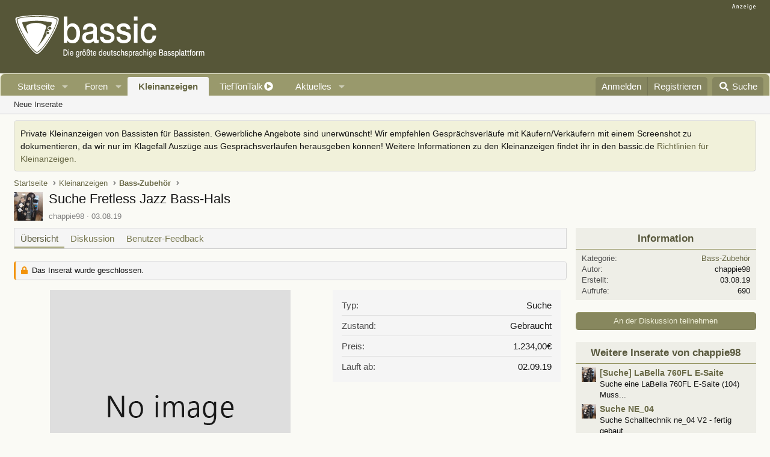

--- FILE ---
content_type: text/html; charset=utf-8
request_url: https://www.google.com/recaptcha/api2/aframe
body_size: 183
content:
<!DOCTYPE HTML><html><head><meta http-equiv="content-type" content="text/html; charset=UTF-8"></head><body><script nonce="6SWZiGfm9POokmF1hgzEpg">/** Anti-fraud and anti-abuse applications only. See google.com/recaptcha */ try{var clients={'sodar':'https://pagead2.googlesyndication.com/pagead/sodar?'};window.addEventListener("message",function(a){try{if(a.source===window.parent){var b=JSON.parse(a.data);var c=clients[b['id']];if(c){var d=document.createElement('img');d.src=c+b['params']+'&rc='+(localStorage.getItem("rc::a")?sessionStorage.getItem("rc::b"):"");window.document.body.appendChild(d);sessionStorage.setItem("rc::e",parseInt(sessionStorage.getItem("rc::e")||0)+1);localStorage.setItem("rc::h",'1769300899604');}}}catch(b){}});window.parent.postMessage("_grecaptcha_ready", "*");}catch(b){}</script></body></html>

--- FILE ---
content_type: image/svg+xml
request_url: https://www.bassic.de/styles/bassic/bassic-logo.svg
body_size: 8969
content:
<?xml version="1.0" encoding="UTF-8"?>
<svg id="Layer_1" xmlns="http://www.w3.org/2000/svg" version="1.1" viewBox="0 0 320 75">
  <!-- Generator: Adobe Illustrator 29.8.0, SVG Export Plug-In . SVG Version: 2.1.1 Build 160)  -->
  <defs>
    <style>
      .st0 {
        fill-rule: evenodd;
      }

      .st0, .st1 {
        fill: #fff;
      }
    </style>
  </defs>
  <path class="st1" d="M83.01,3.55h6.03v16.13h.11c.42-.77.93-1.47,1.53-2.08.6-.61,1.26-1.13,1.98-1.56.72-.43,1.48-.75,2.27-.98.79-.22,1.58-.34,2.35-.34,2.15,0,4.03.44,5.63,1.31,1.6.88,2.93,2.08,3.99,3.61,1.06,1.53,1.85,3.31,2.38,5.35.53,2.04.79,4.22.79,6.54,0,2.12-.24,4.18-.71,6.17-.48,2-1.2,3.76-2.17,5.29-.97,1.53-2.19,2.75-3.67,3.67-1.48.92-3.23,1.38-5.23,1.38-.92,0-1.84-.07-2.78-.21-.93-.14-1.82-.42-2.67-.83-.85-.41-1.61-.94-2.3-1.59-.69-.65-1.26-1.51-1.72-2.57h-.11v4.34h-5.71V3.55ZM104.05,31.42c0-1.43-.16-2.81-.48-4.16s-.79-2.54-1.43-3.58c-.63-1.04-1.43-1.87-2.38-2.51-.95-.63-2.04-.95-3.28-.95-2.54,0-4.45,1.02-5.74,3.06-1.29,2.04-1.93,4.75-1.93,8.13,0,1.59.17,3.07.5,4.43.33,1.37.84,2.54,1.51,3.51.67.98,1.47,1.75,2.41,2.32.93.57,2.02.86,3.25.86,1.37,0,2.54-.33,3.49-.98.95-.65,1.74-1.5,2.35-2.54.62-1.04,1.06-2.22,1.32-3.54.26-1.32.4-2.68.4-4.06Z"/>
  <path class="st1" d="M138.05,40.16c0,.86.1,1.47.29,1.83.19.37.57.55,1.14.55h.63c.25,0,.53-.04.85-.12v4.83c-.21.08-.48.17-.82.28-.34.1-.68.19-1.03.28-.35.08-.71.14-1.06.18-.35.04-.65.06-.9.06-1.23,0-2.26-.29-3.07-.86-.81-.57-1.34-1.57-1.59-2.99-1.2,1.34-2.67,2.32-4.41,2.93-1.74.61-3.43.92-5.05.92-1.23,0-2.41-.19-3.54-.58-1.13-.39-2.12-.96-2.99-1.71-.86-.75-1.55-1.71-2.06-2.87-.51-1.16-.77-2.52-.77-4.06,0-1.96.31-3.54.92-4.77.62-1.22,1.43-2.18,2.43-2.87,1-.69,2.13-1.19,3.38-1.5,1.25-.31,2.51-.54,3.78-.7,1.09-.24,2.13-.42,3.12-.52.99-.1,1.86-.27,2.62-.52.76-.24,1.36-.62,1.8-1.13.44-.51.66-1.27.66-2.29,0-.9-.19-1.63-.56-2.2-.37-.57-.83-1.01-1.37-1.31-.55-.31-1.16-.51-1.82-.61-.67-.1-1.3-.15-1.9-.15-1.69,0-3.08.41-4.18,1.22-1.09.82-1.71,2.08-1.85,3.79h-6.03c.11-2.04.53-3.73,1.27-5.07.74-1.34,1.68-2.42,2.83-3.24,1.14-.81,2.44-1.38,3.89-1.71,1.44-.33,2.93-.49,4.44-.49,1.34,0,2.66.16,3.97.49,1.3.33,2.48.86,3.52,1.59,1.04.73,1.88,1.68,2.51,2.84.63,1.16.95,2.58.95,4.25v16.26ZM132.02,31.36c-.92.69-2.04,1.11-3.38,1.25-1.34.14-2.68.36-4.02.64-.63.12-1.25.3-1.85.52-.6.22-1.13.53-1.59.92-.46.39-.82.9-1.08,1.53-.26.63-.4,1.4-.4,2.29,0,.77.19,1.43.58,1.96.39.53.85.95,1.4,1.25.55.31,1.14.52,1.8.64.65.12,1.24.18,1.77.18.67,0,1.39-.1,2.17-.31.78-.2,1.51-.55,2.19-1.04.69-.49,1.26-1.11,1.72-1.86.46-.75.69-1.68.69-2.78v-5.19Z"/>
  <path class="st1" d="M149.1,37.05c.18,2.04.85,3.46,2.01,4.28,1.16.82,2.55,1.22,4.18,1.22.56,0,1.21-.05,1.93-.15.72-.1,1.4-.3,2.04-.58.63-.28,1.15-.7,1.56-1.25.4-.55.59-1.27.56-2.17-.04-.9-.32-1.63-.85-2.2-.53-.57-1.21-1.03-2.04-1.37-.83-.35-1.77-.64-2.83-.89-1.06-.24-2.13-.51-3.23-.79-1.13-.28-2.21-.63-3.25-1.04-1.04-.41-1.97-.96-2.8-1.65-.83-.69-1.49-1.58-1.98-2.66-.49-1.08-.74-2.41-.74-4,0-1.71.36-3.15,1.08-4.31.72-1.16,1.64-2.1,2.75-2.81,1.11-.71,2.34-1.21,3.7-1.5,1.36-.28,2.65-.43,3.89-.43,1.41,0,2.76.17,4.04.52,1.29.35,2.45.91,3.49,1.68,1.04.77,1.9,1.78,2.59,3.03.69,1.24,1.12,2.74,1.3,4.49h-6.29c-.28-1.67-.94-2.79-1.98-3.36-1.04-.57-2.23-.86-3.57-.86-.42,0-.93.04-1.51.12-.58.08-1.13.23-1.64.46-.51.22-.94.55-1.3.98-.35.43-.53.99-.53,1.68,0,.86.26,1.55.77,2.08.51.53,1.18.97,2.01,1.31.83.35,1.77.64,2.83.89,1.06.24,2.15.51,3.28.79,1.09.29,2.17.63,3.23,1.04,1.06.41,2,.96,2.83,1.65.83.69,1.5,1.57,2.01,2.63.51,1.06.77,2.36.77,3.91,0,1.87-.37,3.46-1.11,4.77-.74,1.3-1.7,2.36-2.88,3.18-1.18.82-2.49,1.41-3.94,1.77-1.45.37-2.87.55-4.28.55-1.73,0-3.32-.22-4.78-.67-1.46-.45-2.73-1.13-3.81-2.05-1.08-.92-1.92-2.06-2.54-3.42-.62-1.36-.94-2.98-.98-4.86h6.03Z"/>
  <path class="st1" d="M176.54,37.05c.18,2.04.85,3.46,2.01,4.28,1.16.82,2.56,1.22,4.18,1.22.56,0,1.21-.05,1.93-.15.72-.1,1.4-.3,2.04-.58.63-.28,1.15-.7,1.56-1.25.4-.55.59-1.27.56-2.17-.04-.9-.32-1.63-.85-2.2-.53-.57-1.21-1.03-2.04-1.37-.83-.35-1.77-.64-2.83-.89-1.06-.24-2.13-.51-3.23-.79-1.13-.28-2.21-.63-3.25-1.04-1.04-.41-1.97-.96-2.8-1.65-.83-.69-1.49-1.58-1.98-2.66-.49-1.08-.74-2.41-.74-4,0-1.71.36-3.15,1.08-4.31.72-1.16,1.64-2.1,2.75-2.81,1.11-.71,2.34-1.21,3.7-1.5,1.36-.28,2.65-.43,3.89-.43,1.41,0,2.76.17,4.04.52,1.29.35,2.45.91,3.49,1.68,1.04.77,1.9,1.78,2.59,3.03.69,1.24,1.12,2.74,1.3,4.49h-6.29c-.28-1.67-.94-2.79-1.98-3.36-1.04-.57-2.23-.86-3.57-.86-.42,0-.93.04-1.51.12-.58.08-1.13.23-1.64.46-.51.22-.94.55-1.3.98-.35.43-.53.99-.53,1.68,0,.86.26,1.55.77,2.08.51.53,1.18.97,2.01,1.31.83.35,1.77.64,2.83.89,1.06.24,2.15.51,3.28.79,1.09.29,2.17.63,3.23,1.04,1.06.41,2,.96,2.83,1.65.83.69,1.5,1.57,2.01,2.63.51,1.06.77,2.36.77,3.91,0,1.87-.37,3.46-1.11,4.77-.74,1.3-1.7,2.36-2.88,3.18-1.18.82-2.49,1.41-3.94,1.77-1.45.37-2.87.55-4.28.55-1.73,0-3.32-.22-4.78-.67-1.46-.45-2.73-1.13-3.81-2.05-1.08-.92-1.92-2.06-2.54-3.42-.62-1.36-.94-2.98-.98-4.86h6.03Z"/>
  <path class="st1" d="M199.59,3.55h6.03v6.6h-6.03V3.55ZM199.59,15.59h6.03v31.6h-6.03V15.59Z"/>
  <path class="st1" d="M230.62,26.17c-.25-1.96-.93-3.43-2.04-4.43-1.11-1-2.51-1.5-4.2-1.5-.78,0-1.6.15-2.48.46-.88.31-1.69.88-2.43,1.71-.74.84-1.36,2-1.85,3.48-.49,1.49-.74,3.43-.74,5.84,0,1.3.13,2.61.4,3.91.26,1.3.69,2.47,1.27,3.48.58,1.02,1.33,1.84,2.25,2.48.92.63,2.03.95,3.33.95,1.76,0,3.22-.63,4.36-1.89,1.15-1.26,1.86-3.03,2.14-5.32h6.03c-.56,4.12-1.91,7.26-4.04,9.44-2.13,2.18-4.96,3.27-8.49,3.27-2.15,0-4.04-.42-5.68-1.25-1.64-.83-3.02-1.98-4.15-3.42-1.13-1.45-1.98-3.17-2.56-5.16-.58-2-.87-4.16-.87-6.48s.28-4.58.85-6.66c.56-2.08,1.41-3.88,2.54-5.41,1.13-1.53,2.53-2.73,4.2-3.61,1.67-.88,3.64-1.31,5.89-1.31,1.59,0,3.09.23,4.52.7,1.43.47,2.7,1.17,3.81,2.11,1.11.94,2.02,2.12,2.72,3.54.7,1.43,1.13,3.12,1.27,5.07h-6.03Z"/>
  <path class="st1" d="M82.48,58.29h3.38c.62,0,1.16.14,1.62.41.46.27.83.64,1.12,1.11.29.47.5,1.02.64,1.64.14.63.21,1.3.21,2.01s-.07,1.38-.21,2.01c-.14.63-.36,1.17-.64,1.64-.29.47-.66.84-1.12,1.11-.46.27-1,.41-1.62.41h-3.38v-10.33ZM83.91,67.15h1.4c.55,0,1.01-.09,1.36-.28.35-.19.63-.45.83-.78.2-.33.34-.72.41-1.17.07-.45.11-.93.11-1.45s-.04-1.01-.11-1.45c-.07-.45-.21-.84-.41-1.17-.2-.33-.48-.59-.83-.78-.35-.19-.81-.28-1.36-.28h-1.4v7.38Z"/>
  <path class="st1" d="M90.7,58.29h1.3v1.56h-1.3v-1.56ZM90.7,61.14h1.3v7.48h-1.3v-7.48Z"/>
  <path class="st1" d="M94.57,65.31c0,.29.03.57.1.84.06.27.16.51.29.71.13.2.29.36.49.48.2.12.43.18.71.18.38,0,.69-.1.92-.31.23-.21.41-.52.52-.93h1.23c-.07.41-.19.77-.35,1.09-.17.32-.37.59-.6.8-.24.22-.5.38-.79.49-.29.11-.6.17-.92.17-.46,0-.87-.1-1.23-.29-.36-.19-.66-.46-.91-.81-.25-.35-.43-.76-.56-1.24-.13-.48-.19-1.01-.19-1.59,0-.53.07-1.03.2-1.51.13-.48.32-.9.57-1.26.25-.36.55-.65.9-.86.35-.21.74-.32,1.19-.32.46,0,.88.12,1.25.37.37.25.67.57.92.98.24.41.42.87.53,1.4.11.53.14,1.07.09,1.63h-4.33ZM97.6,64.23c-.02-.26-.06-.51-.13-.75-.07-.24-.17-.45-.3-.63-.13-.18-.28-.32-.46-.43-.18-.11-.38-.17-.6-.17s-.44.05-.62.15c-.19.1-.35.24-.48.42-.13.18-.24.39-.32.63-.08.24-.12.5-.13.78h3.03Z"/>
  <path class="st1" d="M108.79,68.23c0,1.13-.25,1.97-.75,2.52-.5.55-1.21.83-2.15.83-.3,0-.59-.04-.89-.12-.3-.08-.57-.21-.82-.39-.25-.18-.45-.42-.62-.72-.17-.3-.27-.67-.3-1.1h1.3c.04.23.1.42.19.56.09.14.2.26.33.34.13.08.26.13.42.16.15.02.31.04.48.04.52,0,.91-.16,1.15-.49.24-.33.37-.8.37-1.42v-1.14h-.02c-.18.41-.43.74-.75.97-.32.23-.66.35-1.02.35-.47,0-.87-.1-1.2-.31-.33-.21-.6-.49-.82-.85-.22-.36-.37-.78-.47-1.25-.1-.47-.15-.98-.15-1.52,0-.5.06-.98.18-1.43.12-.45.3-.85.52-1.19.23-.34.51-.61.84-.82.33-.2.7-.3,1.12-.3.37,0,.71.1,1.03.3s.55.51.72.93h.02v-1.03h1.3v7.09ZM105.9,67.32c.29,0,.53-.07.74-.22.2-.15.36-.35.49-.59.13-.25.22-.53.27-.84.06-.31.09-.63.09-.95s-.03-.63-.09-.93c-.06-.3-.15-.56-.28-.8-.13-.23-.29-.41-.49-.55-.2-.13-.44-.2-.72-.2s-.53.08-.73.23c-.2.15-.36.35-.48.6-.12.25-.21.53-.26.84-.05.31-.08.62-.08.93s.03.61.09.9c.06.29.15.56.28.79.13.23.28.42.48.56.19.14.43.22.7.22Z"/>
  <path class="st1" d="M110.24,61.14h1.22v1.45h.02c.04-.2.11-.4.22-.59.11-.19.24-.37.4-.53.16-.16.33-.29.52-.38.19-.1.38-.14.58-.14.15,0,.26,0,.31.01.06,0,.12.02.18.03v1.59c-.09-.02-.18-.04-.28-.05-.1-.01-.19-.02-.28-.02-.22,0-.43.06-.62.17-.19.11-.36.27-.51.49-.14.22-.26.48-.34.8-.08.32-.13.69-.13,1.1v3.56h-1.3v-7.48Z"/>
  <path class="st1" d="M116.89,68.83c-.47,0-.89-.1-1.26-.3-.37-.2-.68-.47-.94-.82-.25-.35-.45-.76-.58-1.24-.13-.48-.2-1.01-.2-1.59s.07-1.09.2-1.58c.13-.48.33-.9.58-1.24.25-.35.57-.62.94-.82.37-.2.79-.3,1.26-.3s.89.1,1.26.3c.37.2.68.47.93.82.25.35.45.76.58,1.24.13.48.2,1.01.2,1.58s-.07,1.11-.2,1.59c-.13.48-.33.9-.58,1.24-.25.35-.57.62-.93.82-.37.2-.79.3-1.26.3ZM116.89,67.52c.29,0,.54-.08.75-.23.21-.15.39-.36.52-.61.14-.25.24-.53.3-.85.06-.31.1-.63.1-.96s-.03-.64-.1-.95c-.06-.32-.17-.6-.3-.85-.14-.25-.31-.45-.52-.6-.21-.15-.46-.23-.75-.23s-.54.08-.75.23c-.21.15-.39.35-.52.6-.14.25-.24.53-.3.85-.06.32-.1.64-.1.95s.03.65.1.96c.06.31.17.6.3.85.14.25.31.45.52.61.21.15.46.23.75.23ZM115.28,59.91v-1.56h1.3v1.56h-1.3ZM118.54,58.35v1.56h-1.3v-1.56h1.3Z"/>
  <path class="st1" d="M121.12,61.06c0-.47.06-.89.19-1.27.13-.37.3-.69.52-.95.22-.26.48-.46.79-.59.3-.13.64-.2,1-.2.3,0,.6.06.9.17.29.12.55.28.78.51.23.22.41.49.55.82.14.32.21.69.21,1.11,0,.49-.1.94-.29,1.35-.19.41-.48.68-.88.84v.03c.24.04.45.13.64.28.19.15.35.34.48.56.13.23.23.48.3.77.07.28.1.57.1.86,0,.5-.06.96-.18,1.39-.12.42-.29.79-.52,1.11-.22.31-.5.56-.82.73-.32.17-.69.26-1.09.26-.21,0-.43-.01-.64-.04v-1.3c.06.02.12.03.19.04.06,0,.15,0,.26,0,.33,0,.6-.07.8-.22.2-.14.35-.33.46-.54.1-.22.17-.46.2-.72.03-.27.05-.52.05-.77,0-.36-.06-.65-.17-.88-.11-.23-.27-.41-.46-.54-.18-.14-.38-.24-.62-.29-.24-.05-.47-.07-.69-.07v-1.09c.23,0,.44-.03.64-.09.2-.06.36-.15.48-.29.14-.13.25-.3.33-.5.08-.2.12-.44.12-.72,0-.97-.38-1.46-1.15-1.46-.13,0-.26.03-.4.08-.14.05-.27.15-.38.29-.11.14-.21.33-.28.57-.07.24-.11.55-.11.94v7.39h-1.3v-7.57Z"/>
  <path class="st1" d="M127.17,61.14h.98v-2.24h1.3v2.24h1.17v1.23h-1.17v3.99c0,.17,0,.32.02.45.01.13.04.23.08.32.04.09.1.15.19.2.08.04.2.07.34.07.09,0,.18,0,.27,0,.09,0,.18-.02.27-.05v1.27c-.14.02-.29.04-.42.06-.14.02-.28.03-.42.03-.34,0-.62-.04-.83-.12-.21-.08-.37-.2-.49-.36-.12-.16-.2-.36-.24-.6-.04-.24-.07-.52-.07-.82v-4.41h-.98v-1.23Z"/>
  <path class="st1" d="M132.71,65.31c0,.29.03.57.1.84.06.27.16.51.29.71.13.2.29.36.49.48.2.12.43.18.71.18.38,0,.69-.1.92-.31.23-.21.41-.52.52-.93h1.23c-.07.41-.19.77-.35,1.09-.17.32-.37.59-.6.8-.24.22-.5.38-.79.49-.29.11-.6.17-.92.17-.46,0-.87-.1-1.23-.29-.36-.19-.66-.46-.91-.81-.25-.35-.43-.76-.56-1.24-.13-.48-.19-1.01-.19-1.59,0-.53.07-1.03.2-1.51.13-.48.32-.9.57-1.26.25-.36.55-.65.9-.86.35-.21.74-.32,1.19-.32.46,0,.88.12,1.25.37.37.25.67.57.92.98.24.41.42.87.53,1.4.11.53.14,1.07.09,1.63h-4.33ZM135.75,64.23c-.02-.26-.06-.51-.13-.75-.07-.24-.17-.45-.3-.63-.13-.18-.28-.32-.46-.43-.18-.11-.38-.17-.6-.17s-.44.05-.62.15c-.19.1-.35.24-.48.42-.13.18-.24.39-.32.63-.08.24-.12.5-.13.78h3.03Z"/>
  <path class="st1" d="M147.04,68.62h-1.23v-1.01h-.02c-.18.43-.43.75-.76.93-.33.19-.69.28-1.06.28-.46,0-.87-.1-1.21-.31-.35-.21-.63-.49-.86-.85-.23-.36-.4-.78-.51-1.27-.11-.49-.17-1.01-.17-1.57,0-.67.07-1.26.22-1.75.14-.49.34-.9.58-1.22.24-.32.51-.55.82-.7s.62-.22.94-.22c.18,0,.37.02.56.07.19.04.37.11.55.21.17.1.34.22.48.37.15.15.27.33.37.53h.02v-3.82h1.3v10.33ZM142.5,64.96c0,.32.03.63.1.94.06.31.16.58.3.82.13.24.3.43.51.58.21.14.45.22.73.22s.54-.08.75-.23c.21-.15.38-.36.51-.61.13-.25.23-.53.3-.85.06-.31.1-.63.1-.96,0-.83-.15-1.48-.44-1.94-.29-.46-.69-.69-1.19-.69-.3,0-.56.08-.77.24-.21.16-.38.37-.51.62-.13.26-.23.55-.29.87-.06.32-.09.65-.09.99Z"/>
  <path class="st1" d="M149.6,65.31c0,.29.03.57.1.84.06.27.16.51.29.71.13.2.29.36.49.48.2.12.43.18.71.18.38,0,.69-.1.92-.31.23-.21.41-.52.52-.93h1.23c-.07.41-.19.77-.35,1.09-.17.32-.37.59-.6.8-.24.22-.5.38-.79.49-.29.11-.6.17-.92.17-.46,0-.87-.1-1.23-.29-.36-.19-.66-.46-.91-.81-.25-.35-.43-.76-.56-1.24-.13-.48-.19-1.01-.19-1.59,0-.53.07-1.03.2-1.51.13-.48.32-.9.57-1.26.25-.36.55-.65.9-.86.35-.21.74-.32,1.19-.32.46,0,.88.12,1.25.37.37.25.67.57.92.98.24.41.42.87.53,1.4.11.53.14,1.07.09,1.63h-4.33ZM152.63,64.23c-.02-.26-.06-.51-.13-.75-.07-.24-.17-.45-.3-.63-.13-.18-.28-.32-.46-.43-.18-.11-.38-.17-.6-.17s-.44.05-.62.15c-.19.1-.35.24-.48.42-.13.18-.24.39-.32.63-.08.24-.12.5-.13.78h3.03Z"/>
  <path class="st1" d="M160.24,68.62h-1.28v-1.04h-.02c-.16.38-.4.68-.71.9-.32.23-.64.34-.96.34-.78,0-1.34-.24-1.68-.73-.35-.49-.52-1.22-.52-2.21v-4.75h1.3v4.59c0,.66.1,1.12.3,1.39.2.27.48.41.83.41.27,0,.5-.05.68-.16.18-.11.33-.25.44-.43.11-.18.2-.39.25-.64.05-.25.07-.52.07-.81v-4.34h1.3v7.48Z"/>
  <path class="st1" d="M161.15,61.14h.98v-2.24h1.3v2.24h1.17v1.23h-1.17v3.99c0,.17,0,.32.02.45.01.13.04.23.08.32.04.09.1.15.19.2.08.04.2.07.34.07.09,0,.18,0,.27,0,.09,0,.18-.02.27-.05v1.27c-.14.02-.29.04-.42.06-.14.02-.28.03-.42.03-.34,0-.62-.04-.83-.12-.21-.08-.37-.2-.49-.36-.12-.16-.2-.36-.24-.6-.04-.24-.07-.52-.07-.82v-4.41h-.98v-1.23Z"/>
  <path class="st1" d="M166.66,66.22c.04.48.18.82.43,1.01.25.19.55.29.9.29.12,0,.26-.01.42-.04.16-.02.3-.07.44-.14.14-.07.25-.17.34-.3.09-.13.13-.3.12-.51,0-.21-.07-.39-.18-.52-.11-.13-.26-.24-.44-.33-.18-.08-.38-.15-.61-.21-.23-.06-.46-.12-.7-.19-.24-.07-.48-.15-.7-.25-.22-.1-.43-.23-.6-.39-.18-.16-.32-.37-.43-.63-.11-.26-.16-.57-.16-.95,0-.41.08-.75.23-1.02.16-.27.35-.5.59-.67.24-.17.51-.29.8-.35.29-.07.57-.1.84-.1.3,0,.59.04.87.12s.53.21.75.4c.22.18.41.42.56.72.15.29.24.65.28,1.06h-1.36c-.06-.4-.2-.66-.43-.8-.22-.13-.48-.2-.77-.2-.09,0-.2,0-.33.03-.13.02-.24.06-.35.11-.11.05-.2.13-.28.23-.08.1-.11.23-.11.4,0,.2.05.37.17.49.11.13.25.23.43.31.18.08.38.15.61.21.23.06.46.12.71.19.24.07.47.15.7.25.23.1.43.23.61.39.18.16.32.37.43.62.11.25.17.56.17.93,0,.44-.08.82-.24,1.13-.16.31-.37.56-.62.75-.25.19-.54.33-.85.42-.31.09-.62.13-.92.13-.37,0-.72-.05-1.03-.16-.32-.11-.59-.27-.82-.48-.23-.22-.41-.49-.55-.81-.13-.32-.2-.71-.21-1.15h1.3Z"/>
  <path class="st1" d="M175.71,63.65c-.05-.46-.2-.81-.44-1.05-.24-.24-.54-.35-.91-.35-.17,0-.35.04-.54.11-.19.07-.36.21-.52.41-.16.2-.29.47-.4.82-.11.35-.16.81-.16,1.38,0,.31.03.62.09.93.06.31.15.58.27.82.13.24.29.44.48.59.2.15.44.22.72.22.38,0,.69-.15.94-.45.25-.3.4-.72.46-1.26h1.3c-.12.97-.41,1.72-.87,2.24-.46.52-1.07.77-1.83.77-.46,0-.87-.1-1.23-.3-.35-.2-.65-.47-.89-.81-.24-.34-.43-.75-.55-1.22-.13-.47-.19-.98-.19-1.53s.06-1.08.18-1.58c.12-.49.3-.92.55-1.28.24-.36.55-.65.91-.85.36-.21.78-.31,1.27-.31.34,0,.67.06.98.17.31.11.58.28.82.5.24.22.44.5.59.84.15.34.24.74.27,1.2h-1.3Z"/>
  <path class="st1" d="M178.21,58.29h1.3v3.83h.02c.16-.34.4-.62.71-.85.32-.23.67-.34,1.06-.34.65,0,1.16.21,1.53.64.37.42.56,1.06.56,1.91v5.14h-1.3v-4.7c-.02-.59-.11-1.02-.3-1.28-.18-.27-.47-.4-.86-.4-.22,0-.42.05-.59.15-.18.1-.32.24-.44.42-.12.18-.22.39-.29.63-.07.24-.1.5-.1.77v4.41h-1.3v-10.33Z"/>
  <path class="st1" d="M185.88,66.22c.04.48.18.82.43,1.01.25.19.55.29.9.29.12,0,.26-.01.42-.04.16-.02.3-.07.44-.14.14-.07.25-.17.34-.3.09-.13.13-.3.12-.51,0-.21-.07-.39-.18-.52-.11-.13-.26-.24-.44-.33-.18-.08-.38-.15-.61-.21-.23-.06-.46-.12-.7-.19-.24-.07-.48-.15-.7-.25-.22-.1-.43-.23-.6-.39-.18-.16-.32-.37-.43-.63-.11-.26-.16-.57-.16-.95,0-.41.08-.75.23-1.02.16-.27.35-.5.59-.67.24-.17.51-.29.8-.35.29-.07.57-.1.84-.1.3,0,.59.04.87.12s.53.21.75.4c.22.18.41.42.56.72.15.29.24.65.28,1.06h-1.36c-.06-.4-.2-.66-.43-.8-.22-.13-.48-.2-.77-.2-.09,0-.2,0-.33.03-.13.02-.24.06-.35.11-.11.05-.2.13-.28.23-.08.1-.11.23-.11.4,0,.2.06.37.17.49.11.13.25.23.43.31.18.08.38.15.61.21.23.06.46.12.71.19.24.07.47.15.7.25.23.1.43.23.61.39.18.16.32.37.43.62.11.25.17.56.17.93,0,.44-.08.82-.24,1.13-.16.31-.37.56-.62.75-.25.19-.54.33-.85.42-.31.09-.62.13-.92.13-.37,0-.72-.05-1.03-.16-.32-.11-.59-.27-.82-.48-.23-.22-.41-.49-.55-.81-.13-.32-.2-.71-.21-1.15h1.3Z"/>
  <path class="st1" d="M190.98,61.14h1.23v1.01h.02c.18-.43.44-.75.76-.93.33-.19.68-.28,1.06-.28.46,0,.87.1,1.21.31.35.21.63.49.86.85.23.36.4.78.51,1.27.11.48.17,1,.17,1.55,0,.5-.05.99-.15,1.46-.1.47-.26.89-.47,1.25-.21.36-.47.65-.79.87-.32.22-.7.33-1.13.33-.19,0-.38-.02-.57-.07-.19-.04-.37-.11-.55-.21-.17-.1-.34-.22-.48-.37-.15-.15-.27-.33-.37-.53h-.02v3.73h-1.3v-10.24ZM195.52,64.89c0-.34-.03-.67-.1-.98-.07-.32-.17-.6-.31-.85-.14-.25-.31-.44-.51-.59-.21-.15-.44-.22-.71-.22-.55,0-.96.24-1.24.72-.28.48-.42,1.12-.42,1.92,0,.38.04.73.11,1.05.07.32.18.6.32.83.14.23.32.41.52.55.2.14.43.2.7.2.3,0,.55-.08.75-.23.21-.15.37-.35.51-.6.13-.25.23-.53.29-.84.06-.31.09-.63.09-.96Z"/>
  <path class="st1" d="M198.05,61.14h1.22v1.45h.02c.04-.2.11-.4.22-.59.11-.19.24-.37.4-.53.16-.16.33-.29.52-.38.19-.1.38-.14.58-.14.15,0,.26,0,.31.01.06,0,.12.02.18.03v1.59c-.09-.02-.18-.04-.28-.05-.1-.01-.19-.02-.28-.02-.22,0-.43.06-.62.17-.19.11-.36.27-.51.49-.14.22-.26.48-.34.8-.08.32-.13.69-.13,1.1v3.56h-1.3v-7.48Z"/>
  <path class="st1" d="M207.14,66.96c0,.2.02.35.06.43.04.09.12.13.25.13h.14c.05,0,.11,0,.18-.03v1.14s-.1.04-.18.07c-.07.02-.15.05-.22.06-.08.02-.15.03-.23.04-.08,0-.14.01-.19.01-.27,0-.49-.07-.66-.2-.17-.14-.29-.37-.34-.71-.26.32-.58.55-.95.69-.38.14-.74.22-1.09.22-.27,0-.52-.05-.76-.14-.24-.09-.46-.23-.64-.41-.19-.18-.33-.4-.45-.68-.11-.27-.17-.6-.17-.96,0-.46.07-.84.2-1.13.13-.29.31-.52.52-.68.22-.16.46-.28.73-.35.27-.07.54-.13.82-.17.24-.06.46-.1.67-.12.21-.02.4-.07.56-.12.16-.06.29-.15.39-.27.09-.12.14-.3.14-.54,0-.21-.04-.39-.12-.52-.08-.13-.18-.24-.3-.31-.12-.07-.25-.12-.39-.14-.14-.02-.28-.04-.41-.04-.37,0-.67.1-.9.29-.24.19-.37.49-.4.9h-1.3c.02-.48.11-.88.27-1.2.16-.32.36-.57.61-.77.25-.19.53-.33.84-.41.31-.08.63-.12.96-.12.29,0,.57.04.86.12.28.08.53.2.76.38.22.17.41.4.54.67.14.27.21.61.21,1.01v3.85ZM205.84,64.88c-.2.16-.44.26-.73.3-.29.03-.58.08-.87.15-.14.03-.27.07-.4.12-.13.05-.24.13-.34.22-.1.09-.18.21-.23.36-.06.15-.09.33-.09.54,0,.18.04.34.13.46.08.13.18.22.3.3.12.07.25.12.39.15.14.03.27.04.38.04.14,0,.3-.02.47-.07.17-.05.33-.13.47-.25.15-.12.27-.26.37-.44.1-.18.15-.4.15-.66v-1.23Z"/>
  <path class="st1" d="M212.66,63.65c-.05-.46-.2-.81-.44-1.05-.24-.24-.54-.35-.91-.35-.17,0-.35.04-.54.11-.19.07-.37.21-.52.41-.16.2-.29.47-.4.82-.11.35-.16.81-.16,1.38,0,.31.03.62.09.93.06.31.15.58.27.82.13.24.29.44.48.59.2.15.44.22.72.22.38,0,.69-.15.94-.45.25-.3.4-.72.46-1.26h1.3c-.12.97-.41,1.72-.87,2.24-.46.52-1.07.77-1.83.77-.46,0-.87-.1-1.23-.3-.35-.2-.65-.47-.89-.81-.24-.34-.43-.75-.55-1.22-.13-.47-.19-.98-.19-1.53s.06-1.08.18-1.58c.12-.49.3-.92.55-1.28.24-.36.55-.65.91-.85.36-.21.78-.31,1.27-.31.34,0,.67.06.97.17.31.11.58.28.82.5.24.22.44.5.59.84.15.34.24.74.27,1.2h-1.3Z"/>
  <path class="st1" d="M215.16,58.29h1.3v3.83h.02c.16-.34.4-.62.71-.85.32-.23.67-.34,1.05-.34.65,0,1.16.21,1.53.64.37.42.56,1.06.56,1.91v5.14h-1.3v-4.7c-.02-.59-.11-1.02-.3-1.28-.18-.27-.47-.4-.86-.4-.22,0-.42.05-.59.15-.18.1-.32.24-.44.42-.12.18-.22.39-.29.63-.07.24-.1.5-.1.77v4.41h-1.3v-10.33Z"/>
  <path class="st1" d="M221.88,58.29h1.3v1.56h-1.3v-1.56ZM221.88,61.14h1.3v7.48h-1.3v-7.48Z"/>
  <path class="st1" d="M230.18,68.23c0,1.13-.25,1.97-.75,2.52-.5.55-1.21.83-2.15.83-.3,0-.59-.04-.89-.12-.3-.08-.57-.21-.82-.39-.25-.18-.45-.42-.62-.72-.17-.3-.27-.67-.3-1.1h1.3c.04.23.1.42.19.56.09.14.2.26.33.34.13.08.26.13.42.16.15.02.31.04.48.04.52,0,.91-.16,1.15-.49.24-.33.37-.8.37-1.42v-1.14h-.02c-.18.41-.43.74-.75.97-.32.23-.66.35-1.02.35-.47,0-.87-.1-1.2-.31-.33-.21-.6-.49-.82-.85-.22-.36-.37-.78-.47-1.25-.1-.47-.15-.98-.15-1.52,0-.5.06-.98.18-1.43.12-.45.3-.85.52-1.19.23-.34.51-.61.84-.82.33-.2.71-.3,1.12-.3.37,0,.71.1,1.03.3.31.2.55.51.72.93h.02v-1.03h1.3v7.09ZM227.29,67.32c.29,0,.53-.07.74-.22.2-.15.36-.35.49-.59.13-.25.22-.53.27-.84.06-.31.09-.63.09-.95s-.03-.63-.09-.93c-.06-.3-.15-.56-.28-.8-.13-.23-.29-.41-.49-.55-.2-.13-.44-.2-.72-.2s-.53.08-.73.23c-.2.15-.36.35-.48.6-.12.25-.21.53-.26.84-.05.31-.08.62-.08.93s.03.61.09.9c.06.29.15.56.28.79.13.23.29.42.48.56.19.14.43.22.7.22Z"/>
  <path class="st1" d="M232.64,65.31c0,.29.03.57.1.84.06.27.16.51.29.71.13.2.29.36.49.48.2.12.43.18.71.18.38,0,.69-.1.92-.31.23-.21.4-.52.52-.93h1.23c-.07.41-.19.77-.35,1.09-.17.32-.37.59-.6.8-.24.22-.5.38-.79.49-.29.11-.6.17-.92.17-.46,0-.87-.1-1.23-.29-.36-.19-.66-.46-.91-.81-.25-.35-.43-.76-.56-1.24-.13-.48-.19-1.01-.19-1.59,0-.53.07-1.03.2-1.51.13-.48.32-.9.57-1.26.25-.36.55-.65.9-.86.35-.21.74-.32,1.19-.32.46,0,.88.12,1.25.37.37.25.67.57.92.98.24.41.42.87.53,1.4.11.53.14,1.07.09,1.63h-4.33ZM235.67,64.23c-.02-.26-.06-.51-.13-.75-.07-.24-.17-.45-.3-.63-.13-.18-.28-.32-.46-.43-.18-.11-.38-.17-.6-.17s-.44.05-.62.15c-.19.1-.35.24-.48.42-.13.18-.24.39-.32.63-.08.24-.12.5-.13.78h3.03Z"/>
  <path class="st1" d="M241.59,58.29h3.96c.73,0,1.32.21,1.76.64.44.42.66,1.07.66,1.92,0,.52-.1.97-.3,1.34-.2.37-.49.66-.86.86v.03c.5.14.88.44,1.14.9.26.47.39,1.05.39,1.76,0,.41-.06.78-.17,1.14-.11.35-.29.66-.54.91-.24.26-.56.46-.94.61-.38.15-.83.22-1.36.22h-3.74v-10.33ZM243.02,62.62h2.33c.34,0,.63-.12.86-.37.23-.25.34-.6.34-1.06,0-.52-.1-.89-.31-1.1-.21-.21-.5-.32-.89-.32h-2.33v2.85ZM243.02,67.15h2.52c.43,0,.77-.14,1.01-.43.24-.28.36-.69.36-1.21s-.12-.9-.36-1.18c-.24-.27-.58-.41-1.01-.41h-2.52v3.23Z"/>
  <path class="st1" d="M254.51,66.96c0,.2.02.35.06.43.04.09.12.13.25.13h.14c.05,0,.11,0,.18-.03v1.14s-.1.04-.18.07c-.07.02-.15.05-.22.06-.08.02-.15.03-.23.04-.08,0-.14.01-.19.01-.27,0-.49-.07-.66-.2-.17-.14-.29-.37-.34-.71-.26.32-.58.55-.95.69-.38.14-.74.22-1.09.22-.27,0-.52-.05-.76-.14-.24-.09-.46-.23-.64-.41-.19-.18-.33-.4-.45-.68-.11-.27-.16-.6-.16-.96,0-.46.07-.84.2-1.13.13-.29.31-.52.52-.68.22-.16.46-.28.73-.35.27-.07.54-.13.82-.17.24-.06.46-.1.67-.12.21-.02.4-.07.56-.12.16-.06.29-.15.39-.27.09-.12.14-.3.14-.54,0-.21-.04-.39-.12-.52-.08-.13-.18-.24-.3-.31-.12-.07-.25-.12-.39-.14-.14-.02-.28-.04-.41-.04-.37,0-.67.1-.9.29-.24.19-.37.49-.4.9h-1.3c.02-.48.11-.88.27-1.2.16-.32.36-.57.61-.77.25-.19.53-.33.84-.41.31-.08.63-.12.96-.12.29,0,.57.04.85.12s.53.2.76.38c.22.17.41.4.54.67.14.27.21.61.21,1.01v3.85ZM253.21,64.88c-.2.16-.44.26-.73.3-.29.03-.58.08-.87.15-.14.03-.27.07-.4.12-.13.05-.24.13-.34.22-.1.09-.18.21-.23.36-.06.15-.09.33-.09.54,0,.18.04.34.13.46.08.13.18.22.3.3.12.07.25.12.39.15.14.03.27.04.38.04.14,0,.3-.02.47-.07.17-.05.32-.13.47-.25.15-.12.27-.26.37-.44.1-.18.15-.4.15-.66v-1.23Z"/>
  <path class="st1" d="M257.03,66.22c.04.48.18.82.43,1.01.25.19.55.29.9.29.12,0,.26-.01.42-.04.16-.02.3-.07.44-.14.14-.07.25-.17.34-.3.09-.13.13-.3.12-.51,0-.21-.07-.39-.18-.52-.11-.13-.26-.24-.44-.33-.18-.08-.38-.15-.61-.21-.23-.06-.46-.12-.7-.19-.24-.07-.48-.15-.7-.25-.22-.1-.43-.23-.6-.39-.18-.16-.32-.37-.43-.63-.11-.26-.16-.57-.16-.95,0-.41.08-.75.23-1.02.16-.27.35-.5.59-.67.24-.17.51-.29.8-.35.29-.07.57-.1.84-.1.3,0,.59.04.87.12s.53.21.75.4c.22.18.41.42.56.72.15.29.24.65.28,1.06h-1.36c-.06-.4-.2-.66-.43-.8-.22-.13-.48-.2-.77-.2-.09,0-.2,0-.32.03-.13.02-.24.06-.35.11-.11.05-.2.13-.28.23-.08.1-.11.23-.11.4,0,.2.05.37.16.49.11.13.25.23.43.31.18.08.38.15.61.21.23.06.46.12.71.19.24.07.47.15.7.25.23.1.43.23.61.39.18.16.32.37.43.62.11.25.17.56.17.93,0,.44-.08.82-.24,1.13-.16.31-.37.56-.62.75-.26.19-.54.33-.85.42-.31.09-.62.13-.92.13-.37,0-.72-.05-1.03-.16-.32-.11-.59-.27-.82-.48-.23-.22-.41-.49-.55-.81-.13-.32-.2-.71-.21-1.15h1.3Z"/>
  <path class="st1" d="M263.09,66.22c.04.48.18.82.43,1.01.25.19.55.29.9.29.12,0,.26-.01.42-.04.16-.02.3-.07.44-.14.14-.07.25-.17.34-.3.09-.13.13-.3.12-.51,0-.21-.07-.39-.18-.52-.11-.13-.26-.24-.44-.33-.18-.08-.38-.15-.61-.21-.23-.06-.46-.12-.7-.19-.24-.07-.48-.15-.7-.25-.22-.1-.43-.23-.6-.39-.18-.16-.32-.37-.43-.63-.11-.26-.16-.57-.16-.95,0-.41.08-.75.23-1.02.16-.27.35-.5.59-.67.24-.17.51-.29.8-.35.29-.07.57-.1.84-.1.3,0,.59.04.87.12s.53.21.75.4c.22.18.41.42.56.72.15.29.24.65.28,1.06h-1.36c-.06-.4-.2-.66-.43-.8-.22-.13-.48-.2-.77-.2-.09,0-.2,0-.33.03-.13.02-.24.06-.35.11-.11.05-.2.13-.28.23-.08.1-.11.23-.11.4,0,.2.05.37.17.49.11.13.25.23.43.31.18.08.38.15.61.21.23.06.46.12.71.19.24.07.47.15.7.25.23.1.43.23.61.39.18.16.32.37.43.62.11.25.17.56.17.93,0,.44-.08.82-.24,1.13-.16.31-.37.56-.62.75-.26.19-.54.33-.85.42-.31.09-.62.13-.92.13-.37,0-.72-.05-1.03-.16-.32-.11-.59-.27-.82-.48-.23-.22-.41-.49-.55-.81-.13-.32-.2-.71-.21-1.15h1.3Z"/>
  <path class="st1" d="M268.2,61.14h1.23v1.01h.02c.18-.43.44-.75.76-.93.33-.19.68-.28,1.06-.28.46,0,.87.1,1.21.31.35.21.63.49.86.85.23.36.4.78.51,1.27.11.48.17,1,.17,1.55,0,.5-.05.99-.15,1.46-.1.47-.26.89-.47,1.25-.21.36-.47.65-.79.87-.32.22-.7.33-1.13.33-.19,0-.38-.02-.57-.07-.19-.04-.37-.11-.55-.21-.18-.1-.34-.22-.48-.37-.15-.15-.27-.33-.37-.53h-.02v3.73h-1.3v-10.24ZM272.73,64.89c0-.34-.03-.67-.1-.98-.07-.32-.17-.6-.31-.85-.14-.25-.31-.44-.51-.59-.21-.15-.44-.22-.71-.22-.55,0-.96.24-1.24.72-.28.48-.42,1.12-.42,1.92,0,.38.04.73.11,1.05.07.32.18.6.33.83.14.23.32.41.52.55.2.14.44.2.7.2.3,0,.55-.08.75-.23.21-.15.37-.35.51-.6.13-.25.23-.53.29-.84.06-.31.09-.63.09-.96Z"/>
  <path class="st1" d="M275.3,58.29h1.3v10.33h-1.3v-10.33Z"/>
  <path class="st1" d="M283.09,66.96c0,.2.02.35.06.43s.12.13.25.13h.14c.05,0,.11,0,.18-.03v1.14s-.1.04-.18.07c-.07.02-.15.05-.22.06-.08.02-.15.03-.23.04-.08,0-.14.01-.19.01-.27,0-.49-.07-.66-.2-.17-.14-.29-.37-.34-.71-.26.32-.58.55-.95.69-.38.14-.74.22-1.09.22-.27,0-.52-.05-.76-.14-.24-.09-.46-.23-.64-.41-.19-.18-.33-.4-.44-.68-.11-.27-.17-.6-.17-.96,0-.46.07-.84.2-1.13.13-.29.31-.52.52-.68.22-.16.46-.28.73-.35.27-.07.54-.13.82-.17.24-.06.46-.1.67-.12.21-.02.4-.07.56-.12.16-.06.29-.15.39-.27.09-.12.14-.3.14-.54,0-.21-.04-.39-.12-.52-.08-.13-.18-.24-.3-.31-.12-.07-.25-.12-.39-.14-.14-.02-.28-.04-.41-.04-.37,0-.67.1-.9.29-.24.19-.37.49-.4.9h-1.3c.02-.48.11-.88.27-1.2.16-.32.36-.57.61-.77.25-.19.53-.33.84-.41.31-.08.63-.12.96-.12.29,0,.57.04.86.12s.53.2.76.38c.22.17.4.4.54.67.14.27.21.61.21,1.01v3.85ZM281.79,64.88c-.2.16-.44.26-.73.3-.29.03-.58.08-.87.15-.14.03-.27.07-.4.12-.13.05-.24.13-.34.22-.1.09-.18.21-.23.36-.06.15-.09.33-.09.54,0,.18.04.34.13.46.08.13.18.22.3.3.12.07.25.12.39.15.14.03.27.04.38.04.14,0,.3-.02.47-.07.17-.05.33-.13.47-.25.15-.12.27-.26.37-.44.1-.18.15-.4.15-.66v-1.23Z"/>
  <path class="st1" d="M284.03,61.14h.98v-2.24h1.3v2.24h1.17v1.23h-1.17v3.99c0,.17,0,.32.02.45.01.13.04.23.08.32.04.09.1.15.19.2.08.04.2.07.34.07.09,0,.18,0,.27,0,.09,0,.18-.02.27-.05v1.27c-.14.02-.29.04-.42.06-.14.02-.28.03-.42.03-.34,0-.62-.04-.83-.12-.21-.08-.37-.2-.49-.36-.12-.16-.2-.36-.24-.6-.04-.24-.07-.52-.07-.82v-4.41h-.98v-1.23Z"/>
  <path class="st1" d="M287.97,61.14h.98v-2.24h1.3v2.24h1.18v1.23h-1.18v3.99c0,.17,0,.32.02.45.01.13.04.23.08.32.04.09.11.15.19.2.08.04.2.07.34.07.09,0,.18,0,.27,0,.09,0,.18-.02.27-.05v1.27c-.15.02-.29.04-.42.06-.14.02-.28.03-.42.03-.34,0-.62-.04-.83-.12-.21-.08-.37-.2-.49-.36-.12-.16-.2-.36-.24-.6-.04-.24-.07-.52-.07-.82v-4.41h-.98v-1.23Z"/>
  <path class="st1" d="M291.91,61.14h.97v-.62c0-.47.05-.86.14-1.15.09-.29.21-.52.37-.68.15-.16.33-.27.52-.32.19-.05.4-.08.61-.08.42,0,.72.03.91.1v1.29c-.08-.03-.17-.05-.27-.07-.1-.01-.21-.02-.34-.02-.17,0-.33.05-.45.16-.13.11-.19.31-.19.62v.77h1.11v1.23h-1.11v6.25h-1.3v-6.25h-.97v-1.23Z"/>
  <path class="st1" d="M298.93,68.83c-.47,0-.89-.1-1.26-.3-.37-.2-.68-.47-.94-.82-.25-.35-.45-.76-.58-1.24-.13-.48-.2-1.01-.2-1.59s.07-1.09.2-1.58c.13-.48.33-.9.58-1.24.25-.35.57-.62.94-.82.37-.2.79-.3,1.26-.3s.89.1,1.26.3c.37.2.68.47.94.82.25.35.45.76.58,1.24.13.48.2,1.01.2,1.58s-.07,1.11-.2,1.59c-.13.48-.33.9-.58,1.24-.26.35-.57.62-.94.82-.37.2-.79.3-1.26.3ZM298.93,67.52c.29,0,.54-.08.75-.23.21-.15.39-.36.52-.61.14-.25.24-.53.3-.85.06-.31.1-.63.1-.96s-.03-.64-.1-.95c-.06-.32-.17-.6-.3-.85-.14-.25-.31-.45-.52-.6-.21-.15-.46-.23-.75-.23s-.54.08-.75.23c-.21.15-.39.35-.52.6-.14.25-.24.53-.3.85-.06.32-.1.64-.1.95s.03.65.1.96c.06.31.17.6.3.85.14.25.31.45.52.61.21.15.46.23.75.23Z"/>
  <path class="st1" d="M303.12,61.14h1.22v1.45h.02c.04-.2.11-.4.22-.59.11-.19.24-.37.4-.53.16-.16.33-.29.52-.38.19-.1.38-.14.58-.14.15,0,.26,0,.31.01.06,0,.12.02.18.03v1.59c-.09-.02-.18-.04-.28-.05-.1-.01-.19-.02-.28-.02-.22,0-.43.06-.62.17-.19.11-.36.27-.51.49-.15.22-.26.48-.34.8-.08.32-.13.69-.13,1.1v3.56h-1.3v-7.48Z"/>
  <path class="st1" d="M307.89,61.14h1.23v1.04h.03c.1-.18.21-.35.32-.51.11-.15.24-.28.38-.39.14-.11.3-.19.48-.25.18-.06.39-.09.63-.09.36,0,.69.1,1,.3.31.2.53.52.66.94.22-.39.48-.69.76-.91.29-.22.65-.33,1.08-.33.62,0,1.11.19,1.45.58.35.39.52,1.03.52,1.94v5.17h-1.3v-4.37c0-.3,0-.57-.02-.82-.02-.25-.06-.46-.13-.64-.07-.18-.18-.32-.33-.41-.14-.1-.34-.14-.59-.14-.44,0-.76.17-.96.52-.2.35-.3.84-.3,1.48v4.38h-1.3v-4.8c0-.52-.07-.91-.22-1.18-.15-.27-.42-.4-.82-.4-.17,0-.33.04-.49.13-.16.09-.29.21-.41.38-.12.16-.21.37-.28.61-.07.24-.11.52-.11.82v4.44h-1.3v-7.48Z"/>
  <path class="st0" d="M72.25,5.02c-.79-.32-1.61-.58-2.44-.78-5.95-1.47-12.3-2.34-18.39-2.65-8.11-.41-16.11-.55-24.12-.08-4.34.26-8.68.8-13.05,1.33-3.14.38-6.24,1.22-9.33,1.98-1.48.37-2.36,1.41-2.39,3.12.41,2.3.87,3.97,1.51,5.89,2.9,8.61,7.11,16.63,11.63,24.48,4.38,7.62,9.07,15.04,14.92,21.65,1.35,1.52,2.85,2.94,4.45,4.2,2.59,2.04,4.24,2.09,6.81.03,2.03-1.62,3.95-3.44,5.66-5.4,6.25-7.15,11.32-15.11,16.02-23.31,3.73-6.5,7.22-13.13,9.66-20.24.66-1.92,1.12-3.91,1.49-5.91.43-2.36-.23-3.42-2.45-4.33ZM72.54,10.07c-.24,1.99-.97,3.99-1.62,5.89-2.92,8.43-7.22,16.2-11.81,23.81-3.85,6.37-7.96,12.57-12.96,18.11-1.32,1.46-2.76,2.85-4.3,4.08-2.77,2.21-4.38,2.24-7.09-.02-1.81-1.51-3.54-3.18-4.99-5.02C19.83,44.39,12.01,30.63,6.29,15.69c-.67-1.74-1.08-3.6-1.45-5.44-.53-2.61.06-3.77,2.66-4.43,3.21-.82,7.88-1.81,11.17-2.09,6.73-.58,11.26-.77,19.09-.87,10.29-.05,16.5.47,24.78,1.65,2.42.35,4.83.94,7.17,1.67,2.28.71,3.1,1.55,2.82,3.88Z"/>
  <path class="st0" d="M68.85,7c-1.2-.45-2.45-.8-3.7-1.05-7.23-1.46-14.41-1.84-21.74-2.04-8.39-.23-16.95,0-25.3.95-3.29.38-6.56,1.13-9.77,1.97-1.93.5-2.4,1.53-2.02,3.51.37,1.91.79,3.83,1.44,5.66,2.98,8.38,7.16,16.19,11.67,23.83,3.49,5.91,7.2,11.7,11.78,16.85,1.44,1.63,3.12,3.07,4.82,4.45,1.54,1.26,3.31,1.26,4.87.01,1.67-1.33,3.33-2.72,4.78-4.28,3.98-4.27,7.28-9.07,10.4-13.98,5.23-8.21,10.02-16.66,13.42-25.81.79-2.13,1.76-5.06,1.88-6.56.12-1.5-.59-2.79-2.54-3.52ZM56.53,32.65c-1.35.04-2.55-.88-2.55-1.96,0-1.02,1.13-1.94,2.42-1.96,1.29-.02,2.4.84,2.44,1.9.04,1.07-.99,1.97-2.31,2.02ZM59.9,25.22c-1.48.06-2.82-.97-2.83-2.19-.01-1.2,1.15-2.15,2.66-2.17,1.48-.02,2.72.9,2.78,2.07.05,1.15-1.18,2.23-2.61,2.28ZM62.91,14.94c-.35,1.23-.82,2.42-1.19,3.64-.22.74-.6,1.04-1.42,1.03-.74,0-1.53.17-2.21.46-2.59,1.11-2.94,3.93-.76,5.69.37.3.99.4.69,1.17-.26.68-.64.9-1.37.93-.74.03-1.53.21-2.18.54-1.85.93-2.18,2.98-.6,4.3.78.66.61,1.08.21,1.75-4.23,7.12-9.73,14-15.22,20.2-.06-.03.8-1.13,1.02-1.46,6.37-9.57,10.34-20.18,13.62-31.09.75-2.49.46-3.07-1.83-4.37-5.85-3.31-12.16-4.26-18.76-3.4-2.3.3-3.73.51-6.81,1.51-.46.15-2.17.94-3.24,1.45-1.66.79-2.52,2.09-2.1,3.9.75,3.21,1.63,6.4,2.46,9.59.13.5.27.89.5,1.47.03.09-.04.33-.05.43-.13-.15-.06-.09-.18-.24-4.11-5.35-7.24-11.21-9.36-17.59-.43-1.31-.25-1.71,1.19-1.99,3.08-.6,6.17-1.16,9.29-1.51,3.41-.38,6.84-.51,10.26-.71,6.36-.38,12.66.31,18.95,1.09,2.64.33,5.27.79,7.89,1.29,1.48.28,1.59.51,1.18,1.93Z"/>
</svg>

--- FILE ---
content_type: application/javascript
request_url: https://www.bassic.de/js/custom/gpt-rotation.js?rev=2
body_size: 521
content:
document.addEventListener("DOMContentLoaded",(()=>{let t=null,e=!0;const o=t=>{const e=t.getBoundingClientRect();return e.top>=0&&e.left>=0&&e.bottom<=(window.innerHeight||document.documentElement.clientHeight)&&e.right<=(window.innerWidth||document.documentElement.clientWidth)},i=()=>{if(t)for(const e in t)if(Object.prototype.hasOwnProperty.call(t,e)){const i=t[e],n=document.getElementById(i.div.substring(1));n&&(i.viewport=o(n))}};window.addEventListener("load",(()=>{const e=document.querySelectorAll('iframe[id^="google_ads_iframe"]');t={},e.forEach((e=>{if(parseInt(e.getAttribute("width"),10)>0){const o=e.getAttribute("id"),i=o.replace("google_ads_iframe_/","").replace(/[\d]+\//,"").replace("_0","");t[i]={id:i,rotations:0,timer:0,timerStarted:!1,viewport:!1,div:"#"+o.replace(/\//g,"\\/")}}})),i()})),window.addEventListener("scroll",i),window.addEventListener("resize",i),window.addEventListener("blur",(()=>{e=!1})),window.addEventListener("focus",(()=>{e=!0})),setInterval((()=>{if(t)for(const o in t)if(Object.prototype.hasOwnProperty.call(t,o)){const i=t[o];i.viewport&&e&&i.timer++;const n=60,r=50;!i.timerStarted&&i.timer>=2&&i.viewport&&i.rotations<r?(i.timerStarted=!0,i.timer=0):i.timerStarted&&i.timer>=n&&i.viewport&&i.rotations<r&&(i.timer=0,i.rotations++,window.googletag&&googletag.pubads&&window.googleTagRotation&&googleTagRotation[i.id]&&googletag.pubads().refresh([googleTagRotation[i.id]]))}}),1e3)}));